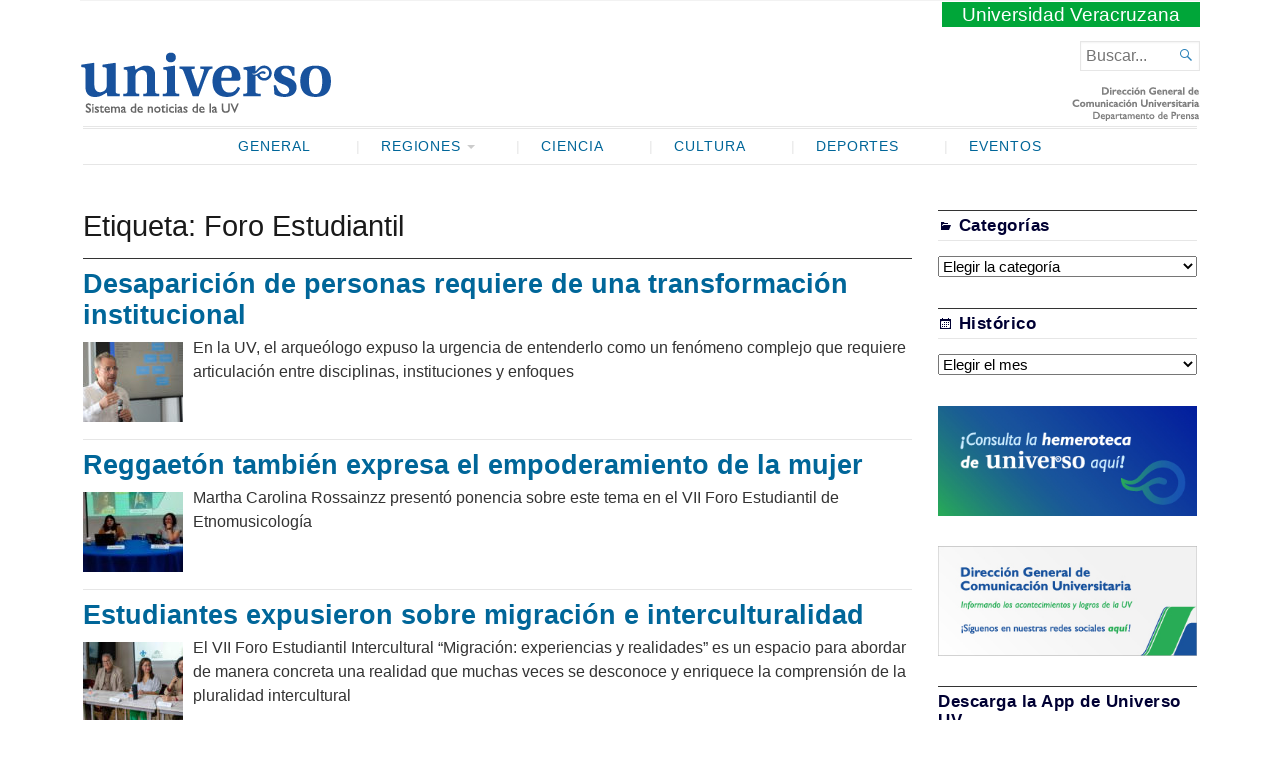

--- FILE ---
content_type: text/html; charset=UTF-8
request_url: https://www.uv.mx/prensa/tag/foro-estudiantil/
body_size: 48956
content:
<!DOCTYPE html>
<html lang="es" xmlns:og="http://opengraphprotocol.org/schema/" xmlns:fb="http://www.facebook.com/2008/fbml">
<head>
	<meta charset="UTF-8" />
	<meta http-equiv="Content-Type" content="text/html; charset=UTF-8" />
	<meta name="viewport" content="width=device-width, initial-scale=1.0">

	<link rel="profile" href="http://gmpg.org/xfn/11" />
	<link rel="pingback" href="https://www.uv.mx/prensa/xmlrpc.php" />

	<!--[if lt IE 9]>
	<script src="https://www.uv.mx/prensa/wp-content/themes/Broadsheet/js/html5.js" type="text/javascript"></script>
	<![endif]-->

	<title>Foro Estudiantil &#8211; Universo &#8211; Sistema de noticias de la UV</title>
<meta name='robots' content='max-image-preview:large' />
<link rel='dns-prefetch' href='//fonts.googleapis.com' />
<link rel="alternate" type="application/rss+xml" title="Universo - Sistema de noticias de la UV &raquo; Feed" href="https://www.uv.mx/prensa/feed/" />
<link rel="alternate" type="application/rss+xml" title="Universo - Sistema de noticias de la UV &raquo; Feed de los comentarios" href="https://www.uv.mx/prensa/comments/feed/" />
<link rel="alternate" type="application/rss+xml" title="Universo - Sistema de noticias de la UV &raquo; Etiqueta Foro Estudiantil del feed" href="https://www.uv.mx/prensa/tag/foro-estudiantil/feed/" />
<script type="text/javascript">
window._wpemojiSettings = {"baseUrl":"https:\/\/s.w.org\/images\/core\/emoji\/14.0.0\/72x72\/","ext":".png","svgUrl":"https:\/\/s.w.org\/images\/core\/emoji\/14.0.0\/svg\/","svgExt":".svg","source":{"concatemoji":"https:\/\/www.uv.mx\/prensa\/wp-includes\/js\/wp-emoji-release.min.js?ver=6.2.2"}};
/*! This file is auto-generated */
!function(e,a,t){var n,r,o,i=a.createElement("canvas"),p=i.getContext&&i.getContext("2d");function s(e,t){p.clearRect(0,0,i.width,i.height),p.fillText(e,0,0);e=i.toDataURL();return p.clearRect(0,0,i.width,i.height),p.fillText(t,0,0),e===i.toDataURL()}function c(e){var t=a.createElement("script");t.src=e,t.defer=t.type="text/javascript",a.getElementsByTagName("head")[0].appendChild(t)}for(o=Array("flag","emoji"),t.supports={everything:!0,everythingExceptFlag:!0},r=0;r<o.length;r++)t.supports[o[r]]=function(e){if(p&&p.fillText)switch(p.textBaseline="top",p.font="600 32px Arial",e){case"flag":return s("\ud83c\udff3\ufe0f\u200d\u26a7\ufe0f","\ud83c\udff3\ufe0f\u200b\u26a7\ufe0f")?!1:!s("\ud83c\uddfa\ud83c\uddf3","\ud83c\uddfa\u200b\ud83c\uddf3")&&!s("\ud83c\udff4\udb40\udc67\udb40\udc62\udb40\udc65\udb40\udc6e\udb40\udc67\udb40\udc7f","\ud83c\udff4\u200b\udb40\udc67\u200b\udb40\udc62\u200b\udb40\udc65\u200b\udb40\udc6e\u200b\udb40\udc67\u200b\udb40\udc7f");case"emoji":return!s("\ud83e\udef1\ud83c\udffb\u200d\ud83e\udef2\ud83c\udfff","\ud83e\udef1\ud83c\udffb\u200b\ud83e\udef2\ud83c\udfff")}return!1}(o[r]),t.supports.everything=t.supports.everything&&t.supports[o[r]],"flag"!==o[r]&&(t.supports.everythingExceptFlag=t.supports.everythingExceptFlag&&t.supports[o[r]]);t.supports.everythingExceptFlag=t.supports.everythingExceptFlag&&!t.supports.flag,t.DOMReady=!1,t.readyCallback=function(){t.DOMReady=!0},t.supports.everything||(n=function(){t.readyCallback()},a.addEventListener?(a.addEventListener("DOMContentLoaded",n,!1),e.addEventListener("load",n,!1)):(e.attachEvent("onload",n),a.attachEvent("onreadystatechange",function(){"complete"===a.readyState&&t.readyCallback()})),(e=t.source||{}).concatemoji?c(e.concatemoji):e.wpemoji&&e.twemoji&&(c(e.twemoji),c(e.wpemoji)))}(window,document,window._wpemojiSettings);
</script>
<style type="text/css">
img.wp-smiley,
img.emoji {
	display: inline !important;
	border: none !important;
	box-shadow: none !important;
	height: 1em !important;
	width: 1em !important;
	margin: 0 0.07em !important;
	vertical-align: -0.1em !important;
	background: none !important;
	padding: 0 !important;
}
</style>
	<link rel='stylesheet' id='wp-block-library-css' href='https://www.uv.mx/prensa/wp-includes/css/dist/block-library/style.min.css?ver=6.2.2' type='text/css' media='all' />
<link rel='stylesheet' id='classic-theme-styles-css' href='https://www.uv.mx/prensa/wp-includes/css/classic-themes.min.css?ver=6.2.2' type='text/css' media='all' />
<style id='global-styles-inline-css' type='text/css'>
body{--wp--preset--color--black: #000000;--wp--preset--color--cyan-bluish-gray: #abb8c3;--wp--preset--color--white: #ffffff;--wp--preset--color--pale-pink: #f78da7;--wp--preset--color--vivid-red: #cf2e2e;--wp--preset--color--luminous-vivid-orange: #ff6900;--wp--preset--color--luminous-vivid-amber: #fcb900;--wp--preset--color--light-green-cyan: #7bdcb5;--wp--preset--color--vivid-green-cyan: #00d084;--wp--preset--color--pale-cyan-blue: #8ed1fc;--wp--preset--color--vivid-cyan-blue: #0693e3;--wp--preset--color--vivid-purple: #9b51e0;--wp--preset--gradient--vivid-cyan-blue-to-vivid-purple: linear-gradient(135deg,rgba(6,147,227,1) 0%,rgb(155,81,224) 100%);--wp--preset--gradient--light-green-cyan-to-vivid-green-cyan: linear-gradient(135deg,rgb(122,220,180) 0%,rgb(0,208,130) 100%);--wp--preset--gradient--luminous-vivid-amber-to-luminous-vivid-orange: linear-gradient(135deg,rgba(252,185,0,1) 0%,rgba(255,105,0,1) 100%);--wp--preset--gradient--luminous-vivid-orange-to-vivid-red: linear-gradient(135deg,rgba(255,105,0,1) 0%,rgb(207,46,46) 100%);--wp--preset--gradient--very-light-gray-to-cyan-bluish-gray: linear-gradient(135deg,rgb(238,238,238) 0%,rgb(169,184,195) 100%);--wp--preset--gradient--cool-to-warm-spectrum: linear-gradient(135deg,rgb(74,234,220) 0%,rgb(151,120,209) 20%,rgb(207,42,186) 40%,rgb(238,44,130) 60%,rgb(251,105,98) 80%,rgb(254,248,76) 100%);--wp--preset--gradient--blush-light-purple: linear-gradient(135deg,rgb(255,206,236) 0%,rgb(152,150,240) 100%);--wp--preset--gradient--blush-bordeaux: linear-gradient(135deg,rgb(254,205,165) 0%,rgb(254,45,45) 50%,rgb(107,0,62) 100%);--wp--preset--gradient--luminous-dusk: linear-gradient(135deg,rgb(255,203,112) 0%,rgb(199,81,192) 50%,rgb(65,88,208) 100%);--wp--preset--gradient--pale-ocean: linear-gradient(135deg,rgb(255,245,203) 0%,rgb(182,227,212) 50%,rgb(51,167,181) 100%);--wp--preset--gradient--electric-grass: linear-gradient(135deg,rgb(202,248,128) 0%,rgb(113,206,126) 100%);--wp--preset--gradient--midnight: linear-gradient(135deg,rgb(2,3,129) 0%,rgb(40,116,252) 100%);--wp--preset--duotone--dark-grayscale: url('#wp-duotone-dark-grayscale');--wp--preset--duotone--grayscale: url('#wp-duotone-grayscale');--wp--preset--duotone--purple-yellow: url('#wp-duotone-purple-yellow');--wp--preset--duotone--blue-red: url('#wp-duotone-blue-red');--wp--preset--duotone--midnight: url('#wp-duotone-midnight');--wp--preset--duotone--magenta-yellow: url('#wp-duotone-magenta-yellow');--wp--preset--duotone--purple-green: url('#wp-duotone-purple-green');--wp--preset--duotone--blue-orange: url('#wp-duotone-blue-orange');--wp--preset--font-size--small: 13px;--wp--preset--font-size--medium: 20px;--wp--preset--font-size--large: 36px;--wp--preset--font-size--x-large: 42px;--wp--preset--spacing--20: 0.44rem;--wp--preset--spacing--30: 0.67rem;--wp--preset--spacing--40: 1rem;--wp--preset--spacing--50: 1.5rem;--wp--preset--spacing--60: 2.25rem;--wp--preset--spacing--70: 3.38rem;--wp--preset--spacing--80: 5.06rem;--wp--preset--shadow--natural: 6px 6px 9px rgba(0, 0, 0, 0.2);--wp--preset--shadow--deep: 12px 12px 50px rgba(0, 0, 0, 0.4);--wp--preset--shadow--sharp: 6px 6px 0px rgba(0, 0, 0, 0.2);--wp--preset--shadow--outlined: 6px 6px 0px -3px rgba(255, 255, 255, 1), 6px 6px rgba(0, 0, 0, 1);--wp--preset--shadow--crisp: 6px 6px 0px rgba(0, 0, 0, 1);}:where(.is-layout-flex){gap: 0.5em;}body .is-layout-flow > .alignleft{float: left;margin-inline-start: 0;margin-inline-end: 2em;}body .is-layout-flow > .alignright{float: right;margin-inline-start: 2em;margin-inline-end: 0;}body .is-layout-flow > .aligncenter{margin-left: auto !important;margin-right: auto !important;}body .is-layout-constrained > .alignleft{float: left;margin-inline-start: 0;margin-inline-end: 2em;}body .is-layout-constrained > .alignright{float: right;margin-inline-start: 2em;margin-inline-end: 0;}body .is-layout-constrained > .aligncenter{margin-left: auto !important;margin-right: auto !important;}body .is-layout-constrained > :where(:not(.alignleft):not(.alignright):not(.alignfull)){max-width: var(--wp--style--global--content-size);margin-left: auto !important;margin-right: auto !important;}body .is-layout-constrained > .alignwide{max-width: var(--wp--style--global--wide-size);}body .is-layout-flex{display: flex;}body .is-layout-flex{flex-wrap: wrap;align-items: center;}body .is-layout-flex > *{margin: 0;}:where(.wp-block-columns.is-layout-flex){gap: 2em;}.has-black-color{color: var(--wp--preset--color--black) !important;}.has-cyan-bluish-gray-color{color: var(--wp--preset--color--cyan-bluish-gray) !important;}.has-white-color{color: var(--wp--preset--color--white) !important;}.has-pale-pink-color{color: var(--wp--preset--color--pale-pink) !important;}.has-vivid-red-color{color: var(--wp--preset--color--vivid-red) !important;}.has-luminous-vivid-orange-color{color: var(--wp--preset--color--luminous-vivid-orange) !important;}.has-luminous-vivid-amber-color{color: var(--wp--preset--color--luminous-vivid-amber) !important;}.has-light-green-cyan-color{color: var(--wp--preset--color--light-green-cyan) !important;}.has-vivid-green-cyan-color{color: var(--wp--preset--color--vivid-green-cyan) !important;}.has-pale-cyan-blue-color{color: var(--wp--preset--color--pale-cyan-blue) !important;}.has-vivid-cyan-blue-color{color: var(--wp--preset--color--vivid-cyan-blue) !important;}.has-vivid-purple-color{color: var(--wp--preset--color--vivid-purple) !important;}.has-black-background-color{background-color: var(--wp--preset--color--black) !important;}.has-cyan-bluish-gray-background-color{background-color: var(--wp--preset--color--cyan-bluish-gray) !important;}.has-white-background-color{background-color: var(--wp--preset--color--white) !important;}.has-pale-pink-background-color{background-color: var(--wp--preset--color--pale-pink) !important;}.has-vivid-red-background-color{background-color: var(--wp--preset--color--vivid-red) !important;}.has-luminous-vivid-orange-background-color{background-color: var(--wp--preset--color--luminous-vivid-orange) !important;}.has-luminous-vivid-amber-background-color{background-color: var(--wp--preset--color--luminous-vivid-amber) !important;}.has-light-green-cyan-background-color{background-color: var(--wp--preset--color--light-green-cyan) !important;}.has-vivid-green-cyan-background-color{background-color: var(--wp--preset--color--vivid-green-cyan) !important;}.has-pale-cyan-blue-background-color{background-color: var(--wp--preset--color--pale-cyan-blue) !important;}.has-vivid-cyan-blue-background-color{background-color: var(--wp--preset--color--vivid-cyan-blue) !important;}.has-vivid-purple-background-color{background-color: var(--wp--preset--color--vivid-purple) !important;}.has-black-border-color{border-color: var(--wp--preset--color--black) !important;}.has-cyan-bluish-gray-border-color{border-color: var(--wp--preset--color--cyan-bluish-gray) !important;}.has-white-border-color{border-color: var(--wp--preset--color--white) !important;}.has-pale-pink-border-color{border-color: var(--wp--preset--color--pale-pink) !important;}.has-vivid-red-border-color{border-color: var(--wp--preset--color--vivid-red) !important;}.has-luminous-vivid-orange-border-color{border-color: var(--wp--preset--color--luminous-vivid-orange) !important;}.has-luminous-vivid-amber-border-color{border-color: var(--wp--preset--color--luminous-vivid-amber) !important;}.has-light-green-cyan-border-color{border-color: var(--wp--preset--color--light-green-cyan) !important;}.has-vivid-green-cyan-border-color{border-color: var(--wp--preset--color--vivid-green-cyan) !important;}.has-pale-cyan-blue-border-color{border-color: var(--wp--preset--color--pale-cyan-blue) !important;}.has-vivid-cyan-blue-border-color{border-color: var(--wp--preset--color--vivid-cyan-blue) !important;}.has-vivid-purple-border-color{border-color: var(--wp--preset--color--vivid-purple) !important;}.has-vivid-cyan-blue-to-vivid-purple-gradient-background{background: var(--wp--preset--gradient--vivid-cyan-blue-to-vivid-purple) !important;}.has-light-green-cyan-to-vivid-green-cyan-gradient-background{background: var(--wp--preset--gradient--light-green-cyan-to-vivid-green-cyan) !important;}.has-luminous-vivid-amber-to-luminous-vivid-orange-gradient-background{background: var(--wp--preset--gradient--luminous-vivid-amber-to-luminous-vivid-orange) !important;}.has-luminous-vivid-orange-to-vivid-red-gradient-background{background: var(--wp--preset--gradient--luminous-vivid-orange-to-vivid-red) !important;}.has-very-light-gray-to-cyan-bluish-gray-gradient-background{background: var(--wp--preset--gradient--very-light-gray-to-cyan-bluish-gray) !important;}.has-cool-to-warm-spectrum-gradient-background{background: var(--wp--preset--gradient--cool-to-warm-spectrum) !important;}.has-blush-light-purple-gradient-background{background: var(--wp--preset--gradient--blush-light-purple) !important;}.has-blush-bordeaux-gradient-background{background: var(--wp--preset--gradient--blush-bordeaux) !important;}.has-luminous-dusk-gradient-background{background: var(--wp--preset--gradient--luminous-dusk) !important;}.has-pale-ocean-gradient-background{background: var(--wp--preset--gradient--pale-ocean) !important;}.has-electric-grass-gradient-background{background: var(--wp--preset--gradient--electric-grass) !important;}.has-midnight-gradient-background{background: var(--wp--preset--gradient--midnight) !important;}.has-small-font-size{font-size: var(--wp--preset--font-size--small) !important;}.has-medium-font-size{font-size: var(--wp--preset--font-size--medium) !important;}.has-large-font-size{font-size: var(--wp--preset--font-size--large) !important;}.has-x-large-font-size{font-size: var(--wp--preset--font-size--x-large) !important;}
.wp-block-navigation a:where(:not(.wp-element-button)){color: inherit;}
:where(.wp-block-columns.is-layout-flex){gap: 2em;}
.wp-block-pullquote{font-size: 1.5em;line-height: 1.6;}
</style>
<link rel='stylesheet' id='broadsheet-style-css' href='https://www.uv.mx/prensa/wp-content/themes/prensauv2018/style.css?ver=1.0' type='text/css' media='all' />
<link rel='stylesheet' id='genericons-css' href='https://www.uv.mx/prensa/wp-content/themes/Broadsheet/styles/genericons/genericons.css?ver=3.0.3' type='text/css' media='all' />
<link rel='stylesheet' id='broadsheet-style-neuton-css' href='https://fonts.googleapis.com/css?family=Noto+Serif%3A400%2C700&#038;subset=latin%2Clatin-ext&#038;ver=1.0' type='text/css' media='all' />
<link rel='stylesheet' id='broadsheet-css' href='https://www.uv.mx/prensa/wp-content/themes/Broadsheet/style.css?ver=6.2.2' type='text/css' media='all' />
<link rel='stylesheet' id='prensauv2018-css' href='https://www.uv.mx/prensa/wp-content/themes/prensauv2018/style.css?ver=6.2.2' type='text/css' media='all' />
<script type='text/javascript' src='https://www.uv.mx/prensa/wp-includes/js/jquery/jquery.min.js?ver=3.6.4' id='jquery-core-js'></script>
<script type='text/javascript' src='https://www.uv.mx/prensa/wp-includes/js/jquery/jquery-migrate.min.js?ver=3.4.0' id='jquery-migrate-js'></script>
<script type='text/javascript' src='https://www.uv.mx/prensa/wp-content/themes/Broadsheet/js/slider.js?ver=1.2' id='broadsheet-script-slider-js'></script>
<script type='text/javascript' id='broadsheet-script-main-js-extra'>
/* <![CDATA[ */
var js_i18n = {"next":"siguiente","prev":"anterior","menu":"Menu"};
/* ]]> */
</script>
<script type='text/javascript' src='https://www.uv.mx/prensa/wp-content/themes/Broadsheet/js/main.js?ver=1.0' id='broadsheet-script-main-js'></script>
<link rel="https://api.w.org/" href="https://www.uv.mx/prensa/wp-json/" /><link rel="alternate" type="application/json" href="https://www.uv.mx/prensa/wp-json/wp/v2/tags/7698" /><link rel="EditURI" type="application/rsd+xml" title="RSD" href="https://www.uv.mx/prensa/xmlrpc.php?rsd" />
<link rel="wlwmanifest" type="application/wlwmanifest+xml" href="https://www.uv.mx/prensa/wp-includes/wlwmanifest.xml" />
<meta name="generator" content="WordPress 6.2.2" />
<style>
	.masthead .branding h1.logo a,
	.masthead .branding h1.logo a:hover,
	.masthead .branding h2.description {
		color:#000;
	}
</style>
</head>

<body class="archive tag tag-foro-estudiantil tag-7698 themes-sidebar1-active themes-sidebar2-inactive themes-sidebar3-inactive themes-category-summaries-inactive themes-no-featured-posts themes-has-primary-content">
<svg xmlns="http://www.w3.org/2000/svg" viewBox="0 0 0 0" width="0" height="0" focusable="false" role="none" style="visibility: hidden; position: absolute; left: -9999px; overflow: hidden;" ><defs><filter id="wp-duotone-dark-grayscale"><feColorMatrix color-interpolation-filters="sRGB" type="matrix" values=" .299 .587 .114 0 0 .299 .587 .114 0 0 .299 .587 .114 0 0 .299 .587 .114 0 0 " /><feComponentTransfer color-interpolation-filters="sRGB" ><feFuncR type="table" tableValues="0 0.49803921568627" /><feFuncG type="table" tableValues="0 0.49803921568627" /><feFuncB type="table" tableValues="0 0.49803921568627" /><feFuncA type="table" tableValues="1 1" /></feComponentTransfer><feComposite in2="SourceGraphic" operator="in" /></filter></defs></svg><svg xmlns="http://www.w3.org/2000/svg" viewBox="0 0 0 0" width="0" height="0" focusable="false" role="none" style="visibility: hidden; position: absolute; left: -9999px; overflow: hidden;" ><defs><filter id="wp-duotone-grayscale"><feColorMatrix color-interpolation-filters="sRGB" type="matrix" values=" .299 .587 .114 0 0 .299 .587 .114 0 0 .299 .587 .114 0 0 .299 .587 .114 0 0 " /><feComponentTransfer color-interpolation-filters="sRGB" ><feFuncR type="table" tableValues="0 1" /><feFuncG type="table" tableValues="0 1" /><feFuncB type="table" tableValues="0 1" /><feFuncA type="table" tableValues="1 1" /></feComponentTransfer><feComposite in2="SourceGraphic" operator="in" /></filter></defs></svg><svg xmlns="http://www.w3.org/2000/svg" viewBox="0 0 0 0" width="0" height="0" focusable="false" role="none" style="visibility: hidden; position: absolute; left: -9999px; overflow: hidden;" ><defs><filter id="wp-duotone-purple-yellow"><feColorMatrix color-interpolation-filters="sRGB" type="matrix" values=" .299 .587 .114 0 0 .299 .587 .114 0 0 .299 .587 .114 0 0 .299 .587 .114 0 0 " /><feComponentTransfer color-interpolation-filters="sRGB" ><feFuncR type="table" tableValues="0.54901960784314 0.98823529411765" /><feFuncG type="table" tableValues="0 1" /><feFuncB type="table" tableValues="0.71764705882353 0.25490196078431" /><feFuncA type="table" tableValues="1 1" /></feComponentTransfer><feComposite in2="SourceGraphic" operator="in" /></filter></defs></svg><svg xmlns="http://www.w3.org/2000/svg" viewBox="0 0 0 0" width="0" height="0" focusable="false" role="none" style="visibility: hidden; position: absolute; left: -9999px; overflow: hidden;" ><defs><filter id="wp-duotone-blue-red"><feColorMatrix color-interpolation-filters="sRGB" type="matrix" values=" .299 .587 .114 0 0 .299 .587 .114 0 0 .299 .587 .114 0 0 .299 .587 .114 0 0 " /><feComponentTransfer color-interpolation-filters="sRGB" ><feFuncR type="table" tableValues="0 1" /><feFuncG type="table" tableValues="0 0.27843137254902" /><feFuncB type="table" tableValues="0.5921568627451 0.27843137254902" /><feFuncA type="table" tableValues="1 1" /></feComponentTransfer><feComposite in2="SourceGraphic" operator="in" /></filter></defs></svg><svg xmlns="http://www.w3.org/2000/svg" viewBox="0 0 0 0" width="0" height="0" focusable="false" role="none" style="visibility: hidden; position: absolute; left: -9999px; overflow: hidden;" ><defs><filter id="wp-duotone-midnight"><feColorMatrix color-interpolation-filters="sRGB" type="matrix" values=" .299 .587 .114 0 0 .299 .587 .114 0 0 .299 .587 .114 0 0 .299 .587 .114 0 0 " /><feComponentTransfer color-interpolation-filters="sRGB" ><feFuncR type="table" tableValues="0 0" /><feFuncG type="table" tableValues="0 0.64705882352941" /><feFuncB type="table" tableValues="0 1" /><feFuncA type="table" tableValues="1 1" /></feComponentTransfer><feComposite in2="SourceGraphic" operator="in" /></filter></defs></svg><svg xmlns="http://www.w3.org/2000/svg" viewBox="0 0 0 0" width="0" height="0" focusable="false" role="none" style="visibility: hidden; position: absolute; left: -9999px; overflow: hidden;" ><defs><filter id="wp-duotone-magenta-yellow"><feColorMatrix color-interpolation-filters="sRGB" type="matrix" values=" .299 .587 .114 0 0 .299 .587 .114 0 0 .299 .587 .114 0 0 .299 .587 .114 0 0 " /><feComponentTransfer color-interpolation-filters="sRGB" ><feFuncR type="table" tableValues="0.78039215686275 1" /><feFuncG type="table" tableValues="0 0.94901960784314" /><feFuncB type="table" tableValues="0.35294117647059 0.47058823529412" /><feFuncA type="table" tableValues="1 1" /></feComponentTransfer><feComposite in2="SourceGraphic" operator="in" /></filter></defs></svg><svg xmlns="http://www.w3.org/2000/svg" viewBox="0 0 0 0" width="0" height="0" focusable="false" role="none" style="visibility: hidden; position: absolute; left: -9999px; overflow: hidden;" ><defs><filter id="wp-duotone-purple-green"><feColorMatrix color-interpolation-filters="sRGB" type="matrix" values=" .299 .587 .114 0 0 .299 .587 .114 0 0 .299 .587 .114 0 0 .299 .587 .114 0 0 " /><feComponentTransfer color-interpolation-filters="sRGB" ><feFuncR type="table" tableValues="0.65098039215686 0.40392156862745" /><feFuncG type="table" tableValues="0 1" /><feFuncB type="table" tableValues="0.44705882352941 0.4" /><feFuncA type="table" tableValues="1 1" /></feComponentTransfer><feComposite in2="SourceGraphic" operator="in" /></filter></defs></svg><svg xmlns="http://www.w3.org/2000/svg" viewBox="0 0 0 0" width="0" height="0" focusable="false" role="none" style="visibility: hidden; position: absolute; left: -9999px; overflow: hidden;" ><defs><filter id="wp-duotone-blue-orange"><feColorMatrix color-interpolation-filters="sRGB" type="matrix" values=" .299 .587 .114 0 0 .299 .587 .114 0 0 .299 .587 .114 0 0 .299 .587 .114 0 0 " /><feComponentTransfer color-interpolation-filters="sRGB" ><feFuncR type="table" tableValues="0.098039215686275 1" /><feFuncG type="table" tableValues="0 0.66274509803922" /><feFuncB type="table" tableValues="0.84705882352941 0.41960784313725" /><feFuncA type="table" tableValues="1 1" /></feComponentTransfer><feComposite in2="SourceGraphic" operator="in" /></filter></defs></svg><div class="container hfeed">

	<header class="masthead" role="banner">

				<span class="uv"><a href="http://www.uv.mx">Universidad Veracruzana</a></span> 
		<div class="branding">

			
			<h1 class="logo">
				<a href="https://www.uv.mx/prensa/" title="Inicio">
					<img src="https://www.uv.mx/prensa/wp-content/themes/prensauv2018/images/universo-2018.png" alt="Universo &#8211; Sistema de noticias de la UV" />
				</a>
			</h1>

			<div class="postmetadata">
<span class="header-date">Saturday, 24 January, 2026</span>			</div>

		</div>

		<form method="get" class="searchform" action="https://www.uv.mx/prensa/" role="search">
	<label>
		<span class="screen-reader">Buscar...</span>
		<input type="search" value="" name="s" class="searchfield text" placeholder="Buscar..." />
	</label>
	<button class="searchsubmit">&#62464;</button>
</form>

	</header>

	
	<nav class="menu-primary" role="navigation">
		<div class="menu">
			<h3 class="menu-toggle">Menu</h3>
			<div class="menu-principal2018-container"><ul id="nav" class="menu-wrap clearfix"><li id="menu-item-41030" class="menu-item menu-item-type-taxonomy menu-item-object-category menu-item-41030"><a href="https://www.uv.mx/prensa/seccion/general/">General</a></li>
<li id="menu-item-41021" class="menu-item menu-item-type-taxonomy menu-item-object-category menu-item-has-children menu-item-41021"><a href="https://www.uv.mx/prensa/seccion/regiones/">Regiones</a>
<ul class="sub-menu">
	<li id="menu-item-41024" class="menu-item menu-item-type-taxonomy menu-item-object-category menu-item-41024"><a href="https://www.uv.mx/prensa/seccion/regiones/poza-rica/">Poza Rica-Tuxpan</a></li>
	<li id="menu-item-41025" class="menu-item menu-item-type-taxonomy menu-item-object-category menu-item-41025"><a href="https://www.uv.mx/prensa/seccion/regiones/veracruz/">Veracruz</a></li>
	<li id="menu-item-41023" class="menu-item menu-item-type-taxonomy menu-item-object-category menu-item-41023"><a href="https://www.uv.mx/prensa/seccion/regiones/orizaba/">Orizaba-Córdoba</a></li>
	<li id="menu-item-41022" class="menu-item menu-item-type-taxonomy menu-item-object-category menu-item-41022"><a href="https://www.uv.mx/prensa/seccion/regiones/coatzacoalcos/">Coatzacoalcos-Minatitlán</a></li>
</ul>
</li>
<li id="menu-item-41020" class="menu-item menu-item-type-taxonomy menu-item-object-category menu-item-41020"><a href="https://www.uv.mx/prensa/seccion/ciencia/">Ciencia</a></li>
<li id="menu-item-41026" class="menu-item menu-item-type-taxonomy menu-item-object-category menu-item-41026"><a href="https://www.uv.mx/prensa/seccion/cultura/">Cultura</a></li>
<li id="menu-item-41027" class="menu-item menu-item-type-taxonomy menu-item-object-category menu-item-41027"><a href="https://www.uv.mx/prensa/seccion/deportes/">Deportes</a></li>
<li id="menu-item-72706" class="menu-item menu-item-type-taxonomy menu-item-object-category menu-item-72706"><a href="https://www.uv.mx/prensa/seccion/eventos/">Eventos</a></li>
</ul></div>		</div>
	</nav>

	<div class="main">
<h1 class="title">Etiqueta: <span>Foro Estudiantil</span></h1>	<div id="main-content">
<article id="post-162442" class="post-archive post-162442 post type-post status-publish format-standard has-post-thumbnail hentry category-derechos-humanos category-general category-banner tag-cad tag-campus-para-la-cultura-las-artes-y-el-deporte tag-cesar-pisil tag-cicr tag-comite-internacional-de-la-cruz-roja tag-conferencia-magistral tag-desaparicion-de-personas tag-encuentro tag-epaf tag-equipo-peruano-de-antropologia-forense tag-especializaciones tag-foro-estudiantil tag-identificacion tag-identificacion-humana tag-jose-pablo-baraybar tag-nuria-martinez-cabrera tag-programa-universitario tag-teatro-estridentopolis">
	<h2 class="posttitle">
		<a href="https://www.uv.mx/prensa/general/desaparicion-de-personas-requiere-de-una-transformacion-institucional/" rel="bookmark">
			Desaparición de personas requiere de una transformación institucional		</a>
	</h2>
	<div class="postmetadata">
<span class="text-by">By</span> <span class="author vcard"><a class="url fn n" href="https://www.uv.mx/prensa/author/rujhernandez/" title="View all posts by José Rujiro Hernández Temis" rel="author">José Rujiro Hernández Temis</a></span> <span class="text-on">on</span> <a href="https://www.uv.mx/prensa/general/desaparicion-de-personas-requiere-de-una-transformacion-institucional/" title="6:09 pm" rel="bookmark"><time class="entry-date" datetime="2025-11-18T18:09:45-06:00">18 noviembre, 2025</time></a>	</div>	<section class="entry">
	<a href="https://www.uv.mx/prensa/general/desaparicion-de-personas-requiere-de-una-transformacion-institucional/" class="thumbnail">
		<img width="100" height="80" src="https://www.uv.mx/prensa/files/2025/11/BPR-181125-JOSE-PABLO-BAYBAR-1-100x80.jpg" class="attachment-broadsheet-archive size-broadsheet-archive wp-post-image" alt="" decoding="async" />	</a>
<p>En la UV, el arqueólogo expuso la urgencia de entenderlo como un fenómeno complejo que requiere articulación entre disciplinas, instituciones y enfoques </p>
	</section>
</article>
<article id="post-131531" class="post-archive post-131531 post type-post status-publish format-standard has-post-thumbnail hentry category-cultura category-eventos category-inclusion category-banner tag-activismo tag-cecc tag-centro-de-estudios-de-la-cultura-y-la-comunicacion tag-empoderamiento tag-etnomusicologia tag-facultad-de-musica tag-feminista tag-foro-estudiantil tag-genero tag-martha-carolina-rossainzz-mendez tag-mujeres tag-paola-cortes-perez tag-reggaeton">
	<h2 class="posttitle">
		<a href="https://www.uv.mx/prensa/cultura/reggaeton-tambien-expresa-el-empoderamiento-de-la-mujer/" rel="bookmark">
			Reggaetón también expresa el empoderamiento de la mujer		</a>
	</h2>
	<div class="postmetadata">
<span class="text-by">By</span> <span class="author vcard"><a class="url fn n" href="https://www.uv.mx/prensa/author/rujhernandez/" title="View all posts by José Rujiro Hernández Temis" rel="author">José Rujiro Hernández Temis</a></span> <span class="text-on">on</span> <a href="https://www.uv.mx/prensa/cultura/reggaeton-tambien-expresa-el-empoderamiento-de-la-mujer/" title="12:20 am" rel="bookmark"><time class="entry-date" datetime="2023-06-06T00:20:37-05:00">6 junio, 2023</time></a>	</div>	<section class="entry">
	<a href="https://www.uv.mx/prensa/cultura/reggaeton-tambien-expresa-el-empoderamiento-de-la-mujer/" class="thumbnail">
		<img width="100" height="80" src="https://www.uv.mx/prensa/files/2023/05/Banner-PUV-300523-PAOLA-Reggaeton-100x80.jpg" class="attachment-broadsheet-archive size-broadsheet-archive wp-post-image" alt="" decoding="async" loading="lazy" />	</a>
<p>Martha Carolina Rossainzz presentó ponencia sobre este tema en el VII Foro Estudiantil de Etnomusicología</p>
	</section>
</article>
<article id="post-130687" class="post-archive post-130687 post type-post status-publish format-standard has-post-thumbnail hentry category-cultura category-eventos category-filu-2023 category-internacionalizacion category-movilidad tag-direccion-general-de-relaciones-internacionales tag-escuela-para-estudiantes-extranjeros-eee tag-facultad-de-derecho tag-foro-estudiantil tag-intercultural tag-jose-luis-couttolenc-soto tag-luis-fernando-fernandez tag-migracion">
	<h2 class="posttitle">
		<a href="https://www.uv.mx/prensa/cultura/estudiantes-expusieron-sobre-migracion-e-interculturalidad/" rel="bookmark">
			Estudiantes expusieron sobre migración e interculturalidad		</a>
	</h2>
	<div class="postmetadata">
<span class="text-by">By</span> <span class="author vcard"><a class="url fn n" href="https://www.uv.mx/prensa/author/josehernandez06/" title="View all posts by José Miguel Hernández Platas" rel="author">José Miguel Hernández Platas</a></span> <span class="text-on">on</span> <a href="https://www.uv.mx/prensa/cultura/estudiantes-expusieron-sobre-migracion-e-interculturalidad/" title="11:15 am" rel="bookmark"><time class="entry-date" datetime="2023-05-19T11:15:44-05:00">19 mayo, 2023</time></a>	</div>	<section class="entry">
	<a href="https://www.uv.mx/prensa/cultura/estudiantes-expusieron-sobre-migracion-e-interculturalidad/" class="thumbnail">
		<img width="100" height="80" src="https://www.uv.mx/prensa/files/2023/05/BPR-18052023-Couttolenc-Foro-estudiantil-intercultural-1-100x80.jpg" class="attachment-broadsheet-archive size-broadsheet-archive wp-post-image" alt="" decoding="async" loading="lazy" />	</a>
<p>El VII Foro Estudiantil Intercultural “Migración: experiencias y realidades” es un espacio para abordar de manera concreta una realidad que muchas veces se desconoce y enriquece la comprensión de la pluralidad intercultural </p>
	</section>
</article>
<article id="post-116544" class="post-archive post-116544 post type-post status-publish format-standard has-post-thumbnail hentry category-cultura category-general tag-carlos-hugo-hermida-rosales tag-direccion-general-de-difusion-cultural tag-etnomusicologia tag-fenomeno-migratorio tag-foro-estudiantil tag-leon-alfonso-colorado-hernandez tag-titular">
	<h2 class="posttitle">
		<a href="https://www.uv.mx/prensa/general/cancion-la-fiesta-de-rigo-aborda-fenomeno-migratorio-en-mexico/" rel="bookmark">
			Canción <em>La fiesta de Rigo</em> aborda fenómeno migratorio en México		</a>
	</h2>
	<div class="postmetadata">
<span class="text-by">By</span> <span class="author vcard"><a class="url fn n" href="https://www.uv.mx/prensa/author/rujhernandez/" title="View all posts by José Rujiro Hernández Temis" rel="author">José Rujiro Hernández Temis</a></span> <span class="text-on">on</span> <a href="https://www.uv.mx/prensa/general/cancion-la-fiesta-de-rigo-aborda-fenomeno-migratorio-en-mexico/" title="2:27 pm" rel="bookmark"><time class="entry-date" datetime="2022-05-30T14:27:08-05:00">30 mayo, 2022</time></a>	</div>	<section class="entry">
	<a href="https://www.uv.mx/prensa/general/cancion-la-fiesta-de-rigo-aborda-fenomeno-migratorio-en-mexico/" class="thumbnail">
		<img width="100" height="80" src="https://www.uv.mx/prensa/files/2022/05/270522-CARLOS-Espacio-glocal-y-nacional-1-100k-100x80.jpg" class="attachment-broadsheet-archive size-broadsheet-archive wp-post-image" alt="La canción La fiesta de Rigo menciona diversos estados y ciudades del norte, centro y sur de México" decoding="async" loading="lazy" />	</a>
<p>Entre 1950 y 2010 e1 estado de Tamaulipas, lejos de expulsar migrantes, fue un polo de atracción de trabajadores debido a su desarrollo industrial.</p>
	</section>
</article>
    </div>    
		
	</div>
<div class="col-sidebar sidebar-main" role="complementary">
<section id="categories-7" class="widget widget_categories"><div class="widget-wrap"><h3 class="widgettitle">Categorías</h3><form action="https://www.uv.mx/prensa" method="get"><label class="screen-reader-text" for="cat">Categorías</label><select  name='cat' id='cat' class='postform'>
	<option value='-1'>Elegir la categoría</option>
	<option class="level-0" value="45">Ciencia</option>
	<option class="level-0" value="50">Colaboración</option>
	<option class="level-0" value="46">Crónica</option>
	<option class="level-0" value="11">Cultura</option>
	<option class="level-0" value="12">Deportes</option>
	<option class="level-0" value="6301">Derechos Humanos</option>
	<option class="level-0" value="13">Entrevista</option>
	<option class="level-0" value="5127">Escuela Complutense Latinoamericana</option>
	<option class="level-0" value="15423">Estudiantes</option>
	<option class="level-0" value="47">Eventos</option>
	<option class="level-0" value="5128">FILU</option>
	<option class="level-0" value="8448">FILU 2022</option>
	<option class="level-0" value="11303">FILU 2023</option>
	<option class="level-0" value="16833">FILU 2024</option>
	<option class="level-0" value="24035">FILU 2025</option>
	<option class="level-0" value="6596">Fotonota</option>
	<option class="level-0" value="1">General</option>
	<option class="level-0" value="8445">Inclusión</option>
	<option class="level-0" value="8455">Internacionalización</option>
	<option class="level-0" value="6607">Junta de Gobierno</option>
	<option class="level-0" value="8454">Movilidad</option>
	<option class="level-0" value="15424">Planta Académica</option>
	<option class="level-0" value="61">Principales</option>
	<option class="level-0" value="5174">Programa de Trabajo 2021-2025</option>
	<option class="level-0" value="32">Regiones</option>
	<option class="level-1" value="52">&nbsp;&nbsp;&nbsp;Coatzacoalcos-Minatitlán</option>
	<option class="level-1" value="53">&nbsp;&nbsp;&nbsp;Orizaba-Córdoba</option>
	<option class="level-1" value="54">&nbsp;&nbsp;&nbsp;Poza Rica-Tuxpan</option>
	<option class="level-1" value="55">&nbsp;&nbsp;&nbsp;Veracruz</option>
	<option class="level-0" value="14">Reportaje</option>
	<option class="level-0" value="6299">Sustentabilidad</option>
	<option class="level-0" value="51">Tecnología</option>
	<option class="level-0" value="8444">Universidad Veracruzana Intercultural</option>
</select>
</form>
<script type="text/javascript">
/* <![CDATA[ */
(function() {
	var dropdown = document.getElementById( "cat" );
	function onCatChange() {
		if ( dropdown.options[ dropdown.selectedIndex ].value > 0 ) {
			dropdown.parentNode.submit();
		}
	}
	dropdown.onchange = onCatChange;
})();
/* ]]> */
</script>

			</div></section><section id="archives-6" class="widget widget_archive"><div class="widget-wrap"><h3 class="widgettitle">Histórico</h3>		<label class="screen-reader-text" for="archives-dropdown-6">Histórico</label>
		<select id="archives-dropdown-6" name="archive-dropdown">
			
			<option value="">Elegir el mes</option>
				<option value='https://www.uv.mx/prensa/2026/01/'> enero 2026 </option>
	<option value='https://www.uv.mx/prensa/2025/12/'> diciembre 2025 </option>
	<option value='https://www.uv.mx/prensa/2025/11/'> noviembre 2025 </option>
	<option value='https://www.uv.mx/prensa/2025/10/'> octubre 2025 </option>
	<option value='https://www.uv.mx/prensa/2025/09/'> septiembre 2025 </option>
	<option value='https://www.uv.mx/prensa/2025/08/'> agosto 2025 </option>
	<option value='https://www.uv.mx/prensa/2025/07/'> julio 2025 </option>
	<option value='https://www.uv.mx/prensa/2025/06/'> junio 2025 </option>
	<option value='https://www.uv.mx/prensa/2025/05/'> mayo 2025 </option>
	<option value='https://www.uv.mx/prensa/2025/04/'> abril 2025 </option>
	<option value='https://www.uv.mx/prensa/2025/03/'> marzo 2025 </option>
	<option value='https://www.uv.mx/prensa/2025/02/'> febrero 2025 </option>
	<option value='https://www.uv.mx/prensa/2025/01/'> enero 2025 </option>
	<option value='https://www.uv.mx/prensa/2024/12/'> diciembre 2024 </option>
	<option value='https://www.uv.mx/prensa/2024/11/'> noviembre 2024 </option>
	<option value='https://www.uv.mx/prensa/2024/10/'> octubre 2024 </option>
	<option value='https://www.uv.mx/prensa/2024/09/'> septiembre 2024 </option>
	<option value='https://www.uv.mx/prensa/2024/08/'> agosto 2024 </option>
	<option value='https://www.uv.mx/prensa/2024/07/'> julio 2024 </option>
	<option value='https://www.uv.mx/prensa/2024/06/'> junio 2024 </option>
	<option value='https://www.uv.mx/prensa/2024/05/'> mayo 2024 </option>
	<option value='https://www.uv.mx/prensa/2024/04/'> abril 2024 </option>
	<option value='https://www.uv.mx/prensa/2024/03/'> marzo 2024 </option>
	<option value='https://www.uv.mx/prensa/2024/02/'> febrero 2024 </option>
	<option value='https://www.uv.mx/prensa/2024/01/'> enero 2024 </option>
	<option value='https://www.uv.mx/prensa/2023/12/'> diciembre 2023 </option>
	<option value='https://www.uv.mx/prensa/2023/11/'> noviembre 2023 </option>
	<option value='https://www.uv.mx/prensa/2023/10/'> octubre 2023 </option>
	<option value='https://www.uv.mx/prensa/2023/09/'> septiembre 2023 </option>
	<option value='https://www.uv.mx/prensa/2023/08/'> agosto 2023 </option>
	<option value='https://www.uv.mx/prensa/2023/07/'> julio 2023 </option>
	<option value='https://www.uv.mx/prensa/2023/06/'> junio 2023 </option>
	<option value='https://www.uv.mx/prensa/2023/05/'> mayo 2023 </option>
	<option value='https://www.uv.mx/prensa/2023/04/'> abril 2023 </option>
	<option value='https://www.uv.mx/prensa/2023/03/'> marzo 2023 </option>
	<option value='https://www.uv.mx/prensa/2023/02/'> febrero 2023 </option>
	<option value='https://www.uv.mx/prensa/2023/01/'> enero 2023 </option>
	<option value='https://www.uv.mx/prensa/2022/12/'> diciembre 2022 </option>
	<option value='https://www.uv.mx/prensa/2022/11/'> noviembre 2022 </option>
	<option value='https://www.uv.mx/prensa/2022/10/'> octubre 2022 </option>
	<option value='https://www.uv.mx/prensa/2022/09/'> septiembre 2022 </option>
	<option value='https://www.uv.mx/prensa/2022/08/'> agosto 2022 </option>
	<option value='https://www.uv.mx/prensa/2022/07/'> julio 2022 </option>
	<option value='https://www.uv.mx/prensa/2022/06/'> junio 2022 </option>
	<option value='https://www.uv.mx/prensa/2022/05/'> mayo 2022 </option>
	<option value='https://www.uv.mx/prensa/2022/04/'> abril 2022 </option>
	<option value='https://www.uv.mx/prensa/2022/03/'> marzo 2022 </option>
	<option value='https://www.uv.mx/prensa/2022/02/'> febrero 2022 </option>
	<option value='https://www.uv.mx/prensa/2022/01/'> enero 2022 </option>
	<option value='https://www.uv.mx/prensa/2021/12/'> diciembre 2021 </option>
	<option value='https://www.uv.mx/prensa/2021/11/'> noviembre 2021 </option>
	<option value='https://www.uv.mx/prensa/2021/10/'> octubre 2021 </option>
	<option value='https://www.uv.mx/prensa/2021/09/'> septiembre 2021 </option>
	<option value='https://www.uv.mx/prensa/2021/08/'> agosto 2021 </option>
	<option value='https://www.uv.mx/prensa/2021/07/'> julio 2021 </option>
	<option value='https://www.uv.mx/prensa/2021/06/'> junio 2021 </option>
	<option value='https://www.uv.mx/prensa/2021/05/'> mayo 2021 </option>
	<option value='https://www.uv.mx/prensa/2021/04/'> abril 2021 </option>
	<option value='https://www.uv.mx/prensa/2021/03/'> marzo 2021 </option>
	<option value='https://www.uv.mx/prensa/2021/02/'> febrero 2021 </option>
	<option value='https://www.uv.mx/prensa/2021/01/'> enero 2021 </option>
	<option value='https://www.uv.mx/prensa/2020/12/'> diciembre 2020 </option>
	<option value='https://www.uv.mx/prensa/2020/11/'> noviembre 2020 </option>
	<option value='https://www.uv.mx/prensa/2020/10/'> octubre 2020 </option>
	<option value='https://www.uv.mx/prensa/2020/09/'> septiembre 2020 </option>
	<option value='https://www.uv.mx/prensa/2020/08/'> agosto 2020 </option>
	<option value='https://www.uv.mx/prensa/2020/07/'> julio 2020 </option>
	<option value='https://www.uv.mx/prensa/2020/06/'> junio 2020 </option>
	<option value='https://www.uv.mx/prensa/2020/05/'> mayo 2020 </option>
	<option value='https://www.uv.mx/prensa/2020/04/'> abril 2020 </option>
	<option value='https://www.uv.mx/prensa/2020/03/'> marzo 2020 </option>
	<option value='https://www.uv.mx/prensa/2020/02/'> febrero 2020 </option>
	<option value='https://www.uv.mx/prensa/2020/01/'> enero 2020 </option>
	<option value='https://www.uv.mx/prensa/2019/12/'> diciembre 2019 </option>
	<option value='https://www.uv.mx/prensa/2019/11/'> noviembre 2019 </option>
	<option value='https://www.uv.mx/prensa/2019/10/'> octubre 2019 </option>
	<option value='https://www.uv.mx/prensa/2019/09/'> septiembre 2019 </option>
	<option value='https://www.uv.mx/prensa/2019/08/'> agosto 2019 </option>
	<option value='https://www.uv.mx/prensa/2019/07/'> julio 2019 </option>
	<option value='https://www.uv.mx/prensa/2019/06/'> junio 2019 </option>
	<option value='https://www.uv.mx/prensa/2019/05/'> mayo 2019 </option>
	<option value='https://www.uv.mx/prensa/2019/04/'> abril 2019 </option>
	<option value='https://www.uv.mx/prensa/2019/03/'> marzo 2019 </option>
	<option value='https://www.uv.mx/prensa/2019/02/'> febrero 2019 </option>
	<option value='https://www.uv.mx/prensa/2019/01/'> enero 2019 </option>
	<option value='https://www.uv.mx/prensa/2018/12/'> diciembre 2018 </option>
	<option value='https://www.uv.mx/prensa/2018/11/'> noviembre 2018 </option>
	<option value='https://www.uv.mx/prensa/2018/10/'> octubre 2018 </option>
	<option value='https://www.uv.mx/prensa/2018/09/'> septiembre 2018 </option>
	<option value='https://www.uv.mx/prensa/2018/08/'> agosto 2018 </option>
	<option value='https://www.uv.mx/prensa/2018/07/'> julio 2018 </option>
	<option value='https://www.uv.mx/prensa/2018/06/'> junio 2018 </option>
	<option value='https://www.uv.mx/prensa/2018/05/'> mayo 2018 </option>
	<option value='https://www.uv.mx/prensa/2018/04/'> abril 2018 </option>
	<option value='https://www.uv.mx/prensa/2018/03/'> marzo 2018 </option>
	<option value='https://www.uv.mx/prensa/2018/02/'> febrero 2018 </option>
	<option value='https://www.uv.mx/prensa/2018/01/'> enero 2018 </option>
	<option value='https://www.uv.mx/prensa/2017/12/'> diciembre 2017 </option>
	<option value='https://www.uv.mx/prensa/2017/11/'> noviembre 2017 </option>
	<option value='https://www.uv.mx/prensa/2017/10/'> octubre 2017 </option>
	<option value='https://www.uv.mx/prensa/2017/09/'> septiembre 2017 </option>
	<option value='https://www.uv.mx/prensa/2017/08/'> agosto 2017 </option>
	<option value='https://www.uv.mx/prensa/2017/07/'> julio 2017 </option>
	<option value='https://www.uv.mx/prensa/2017/06/'> junio 2017 </option>
	<option value='https://www.uv.mx/prensa/2017/05/'> mayo 2017 </option>
	<option value='https://www.uv.mx/prensa/2017/04/'> abril 2017 </option>
	<option value='https://www.uv.mx/prensa/2017/03/'> marzo 2017 </option>
	<option value='https://www.uv.mx/prensa/2017/02/'> febrero 2017 </option>
	<option value='https://www.uv.mx/prensa/2017/01/'> enero 2017 </option>
	<option value='https://www.uv.mx/prensa/2016/12/'> diciembre 2016 </option>
	<option value='https://www.uv.mx/prensa/2016/11/'> noviembre 2016 </option>
	<option value='https://www.uv.mx/prensa/2016/10/'> octubre 2016 </option>
	<option value='https://www.uv.mx/prensa/2016/09/'> septiembre 2016 </option>
	<option value='https://www.uv.mx/prensa/2016/08/'> agosto 2016 </option>
	<option value='https://www.uv.mx/prensa/2016/07/'> julio 2016 </option>
	<option value='https://www.uv.mx/prensa/2016/06/'> junio 2016 </option>
	<option value='https://www.uv.mx/prensa/2016/05/'> mayo 2016 </option>
	<option value='https://www.uv.mx/prensa/2016/04/'> abril 2016 </option>
	<option value='https://www.uv.mx/prensa/2016/03/'> marzo 2016 </option>
	<option value='https://www.uv.mx/prensa/2016/02/'> febrero 2016 </option>
	<option value='https://www.uv.mx/prensa/2016/01/'> enero 2016 </option>
	<option value='https://www.uv.mx/prensa/2015/12/'> diciembre 2015 </option>
	<option value='https://www.uv.mx/prensa/2015/11/'> noviembre 2015 </option>
	<option value='https://www.uv.mx/prensa/2015/10/'> octubre 2015 </option>
	<option value='https://www.uv.mx/prensa/2015/09/'> septiembre 2015 </option>
	<option value='https://www.uv.mx/prensa/2015/08/'> agosto 2015 </option>
	<option value='https://www.uv.mx/prensa/2015/07/'> julio 2015 </option>
	<option value='https://www.uv.mx/prensa/2015/06/'> junio 2015 </option>
	<option value='https://www.uv.mx/prensa/2015/05/'> mayo 2015 </option>

		</select>

<script type="text/javascript">
/* <![CDATA[ */
(function() {
	var dropdown = document.getElementById( "archives-dropdown-6" );
	function onSelectChange() {
		if ( dropdown.options[ dropdown.selectedIndex ].value !== '' ) {
			document.location.href = this.options[ this.selectedIndex ].value;
		}
	}
	dropdown.onchange = onSelectChange;
})();
/* ]]> */
</script>
			</div></section><section id="block-31" class="widget widget_block widget_media_image"><div class="widget-wrap"><div class="wp-block-image">
<figure class="aligncenter size-full"><a href="https://www.uv.mx/universo-hemeroteca/anterior/anterior15.htm" target="_blank" rel=" noreferrer noopener"><img decoding="async" loading="lazy" width="354" height="150" src="https://www.uv.mx/prensa/files/2023/06/Hemeroteca-de-Universo.jpg" alt="" class="wp-image-132024" srcset="https://www.uv.mx/prensa/files/2023/06/Hemeroteca-de-Universo.jpg 354w, https://www.uv.mx/prensa/files/2023/06/Hemeroteca-de-Universo-300x127.jpg 300w" sizes="(max-width: 354px) 100vw, 354px" /></a></figure></div></div></section><section id="block-32" class="widget widget_block widget_media_image"><div class="widget-wrap"><div class="wp-block-image">
<figure class="aligncenter size-full"><a href="https://www.uv.mx/comunicacionuv/general/1403/" target="_blank" rel=" noreferrer noopener"><img decoding="async" loading="lazy" width="354" height="150" src="https://www.uv.mx/prensa/files/2023/06/DGCU-RRSS.jpg" alt="" class="wp-image-132026" srcset="https://www.uv.mx/prensa/files/2023/06/DGCU-RRSS.jpg 354w, https://www.uv.mx/prensa/files/2023/06/DGCU-RRSS-300x127.jpg 300w" sizes="(max-width: 354px) 100vw, 354px" /></a></figure></div></div></section><section id="custom_html-8" class="widget_text widget widget_custom_html"><div class="widget_text widget-wrap"><h3 class="widgettitle">Descarga la App de Universo UV</h3><div class="textwidget custom-html-widget"><a href="https://goo.gl/C1kDbP" target="_blank" rel="noopener"><img src="https://www.uv.mx/prensa/files/2018/02/boton-ios.png" alt="App Store"></a>
<a href="https://goo.gl/kox4YA" target="_blank" style="margin-right:3%;" rel="noopener"><img src="https://www.uv.mx/prensa/files/2018/02/boton-android.png" alt="Google Play"></a></div></div></section></div>
</div>

<footer role="contentinfo" id="footer" class="container">
	<section class="footer-wrap">
      <span> &copy; 2026 Universidad Veracruzana. Todos los derechos reservados.</span><a href="/">www.uv.mx</a>
<br>REDES SOCIALES:
<div class="social_links menu-social-links"><ul id="menu-redes" class=""><li id="menu-item-41028" class="menu-item menu-item-type-custom menu-item-object-custom menu-item-41028"><a target="_blank" rel="noopener" href="https://www.facebook.com/UVeracruzanaMx"><span class="screen-reader">fa</span></a></li>
<li id="menu-item-41029" class="menu-item menu-item-type-custom menu-item-object-custom menu-item-41029"><a target="_blank" rel="noopener" href="https://www.twitter.com/UVeracruzanaMx"><span class="screen-reader">tw</span></a></li>
</ul></div>
	</section>
</footer>

<script type='text/javascript' src='//www.uv.mx/js/google-analytics.js' id='google-analytics-uv-js'></script>

</body>
</html>
